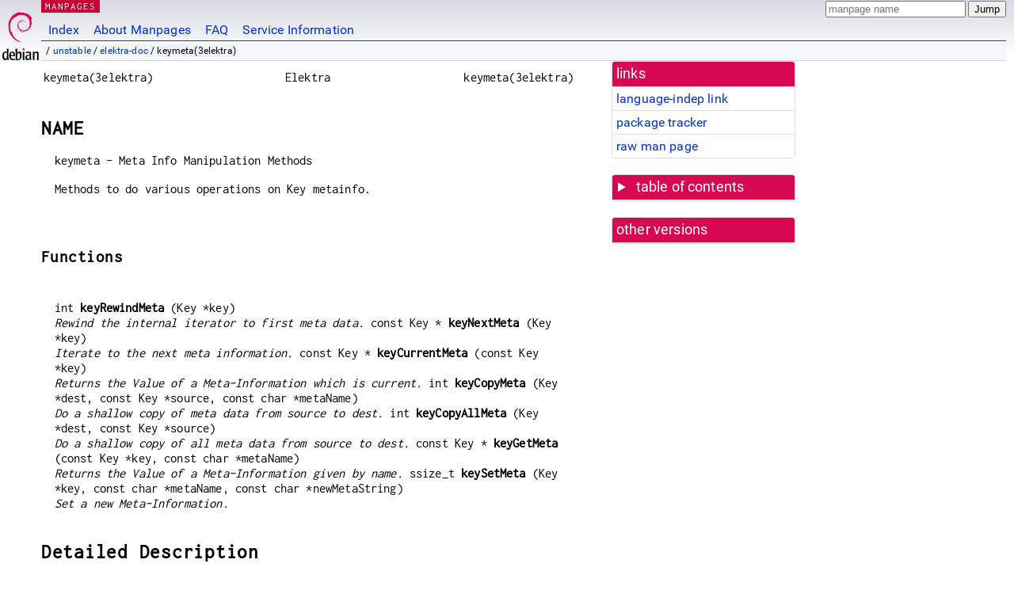

--- FILE ---
content_type: text/html; charset=utf-8
request_url: https://manpages.debian.org/unstable/elektra-doc/keymeta.3elektra.en.html
body_size: 7659
content:
<!DOCTYPE html>
<html lang="en">
<head>
<meta charset="UTF-8">
<meta name="viewport" content="width=device-width, initial-scale=1.0">
<title>keymeta(3elektra) — elektra-doc — Debian unstable — Debian Manpages</title>
<style type="text/css">
@font-face {
  font-family: 'Inconsolata';
  src: local('Inconsolata'), url(/Inconsolata.woff2) format('woff2'), url(/Inconsolata.woff) format('woff');
  font-display: swap;
}

@font-face {
  font-family: 'Roboto';
  font-style: normal;
  font-weight: 400;
  src: local('Roboto'), local('Roboto Regular'), local('Roboto-Regular'), url(/Roboto-Regular.woff2) format('woff2'), url(/Roboto-Regular.woff) format('woff');
  font-display: swap;
}

body {
	color: #000;
	background-color: white;
	background-image: linear-gradient(to bottom, #d7d9e2, #fff 70px);
	background-position: 0 0;
	background-repeat: repeat-x;
	font-family: sans-serif;
	font-size: 100%;
	line-height: 1.2;
	letter-spacing: 0.15px;
	margin: 0;
	padding: 0;
}

#header {
	padding: 0 10px 0 52px;
}

#logo {
	position: absolute;
	top: 0;
	left: 0;
	border-left: 1px solid transparent;
	border-right: 1px solid transparent;
	border-bottom: 1px solid transparent;
	width: 50px;
	height: 5.07em;
	min-height: 65px;
}

#logo a {
	display: block;
	height: 100%;
}

#logo img {
	margin-top: 5px;
	position: absolute;
	bottom: 0.3em;
	overflow: auto;
	border: 0;
}

p.section {
	margin: 0;
	padding: 0 5px 0 5px;
	font-size: 13px;
	line-height: 16px;
	color: white;
	letter-spacing: 0.08em;
	position: absolute;
	top: 0px;
	left: 52px;
	background-color: #c70036;
}

p.section a {
	color: white;
	text-decoration: none;
}

.hidecss {
	display: none;
}

#searchbox {
	text-align:left;
	line-height: 1;
	margin: 0 10px 0 0.5em;
	padding: 1px 0 1px 0;
	position: absolute;
	top: 0;
	right: 0;
	font-size: .75em;
}

#navbar {
	border-bottom: 1px solid #c70036;
}

#navbar ul {
	margin: 0;
	padding: 0;
	overflow: hidden;
}

#navbar li {
	list-style: none;
	float: left;
}

#navbar a {
	display: block;
	padding: 1.75em .5em .25em .5em;
	color: #0035c7;
	text-decoration: none;
	border-left: 1px solid transparent;
	border-right: 1px solid transparent;
}

#navbar a:hover
, #navbar a:visited:hover {
	background-color: #f5f6f7;
	border-left: 1px solid  #d2d3d7;
	border-right: 1px solid #d2d3d7;
	text-decoration: underline;
}

a:link {
	color: #0035c7;
}

a:visited {
	color: #54638c;
}

#breadcrumbs {
	line-height: 2;
	min-height: 20px;
	margin: 0;
	padding: 0;
	font-size: 0.75em;
	background-color: #f5f6f7;
	border-bottom: 1px solid #d2d3d7;
}

#breadcrumbs:before {
	margin-left: 0.5em;
	margin-right: 0.5em;
}

#content {
    margin: 0 10px 0 52px;
    display: flex;
    flex-direction: row;
    word-wrap: break-word;
}

.paneljump {
    background-color: #d70751;
    padding: 0.5em;
    border-radius: 3px;
    margin-right: .5em;
    display: none;
}

.paneljump a,
.paneljump a:visited,
.paneljump a:hover,
.paneljump a:focus {
    color: white;
}

@media all and (max-width: 800px) {
    #content {
	flex-direction: column;
	margin: 0.5em;
    }
    .paneljump {
	display: block;
    }
}

.panels {
    display: block;
    order: 2;
}

.maincontent {
    width: 100%;
    max-width: 80ch;
    order: 1;
}

.mandoc {
    font-family: monospace;
    font-size: 1.04rem;
}

.mandoc pre {
    white-space: pre-wrap;
}

#footer {
	border: 1px solid #dfdfe0;
	border-left: 0;
	border-right: 0;
	background-color: #f5f6f7;
	padding: 1em;
	margin: 1em 10px 0 52px;
	font-size: 0.75em;
	line-height: 1.5em;
}

hr {
	border-top: 1px solid #d2d3d7;
	border-bottom: 1px solid white;
	border-left: 0;
	border-right: 0;
	margin: 1.4375em 0 1.5em 0;
	height: 0;
	background-color: #bbb;
}

#content p {
    padding-left: 1em;
}

 

a, a:hover, a:focus, a:visited {
    color: #0530D7;
    text-decoration: none;
}

 
.panel {
  padding: 15px;
  margin-bottom: 20px;
  background-color: #ffffff;
  border: 1px solid #dddddd;
  border-radius: 4px;
  -webkit-box-shadow: 0 1px 1px rgba(0, 0, 0, 0.05);
          box-shadow: 0 1px 1px rgba(0, 0, 0, 0.05);
}

.panel-heading, .panel details {
  margin: -15px -15px 0px;
  background-color: #d70751;
  border-bottom: 1px solid #dddddd;
  border-top-right-radius: 3px;
  border-top-left-radius: 3px;
}

.panel-heading, .panel summary {
  padding: 5px 5px;
  font-size: 17.5px;
  font-weight: 500;
  color: #ffffff;
  outline-style: none;
}

.panel summary {
    padding-left: 7px;
}

summary, details {
    display: block;
}

.panel details ul {
  margin: 0;
}

.panel-footer {
  padding: 5px 5px;
  margin: 15px -15px -15px;
  background-color: #f5f5f5;
  border-top: 1px solid #dddddd;
  border-bottom-right-radius: 3px;
  border-bottom-left-radius: 3px;
}
.panel-info {
  border-color: #bce8f1;
}

.panel-info .panel-heading {
  color: #3a87ad;
  background-color: #d9edf7;
  border-color: #bce8f1;
}


.list-group {
  padding-left: 0;
  margin-bottom: 20px;
  background-color: #ffffff;
}

.list-group-item {
  position: relative;
  display: block;
  padding: 5px 5px 5px 5px;
  margin-bottom: -1px;
  border: 1px solid #dddddd;
}

.list-group-item > .list-item-key {
  min-width: 27%;
  display: inline-block;
}
.list-group-item > .list-item-key.versions-repository {
  min-width: 40%;
}
.list-group-item > .list-item-key.versioned-links-version {
  min-width: 40%
}


.versioned-links-icon {
  margin-right: 2px;
}
.versioned-links-icon a {
  color: black;
}
.versioned-links-icon a:hover {
  color: blue;
}
.versioned-links-icon-inactive {
  opacity: 0.5;
}

.list-group-item:first-child {
  border-top-right-radius: 4px;
  border-top-left-radius: 4px;
}

.list-group-item:last-child {
  margin-bottom: 0;
  border-bottom-right-radius: 4px;
  border-bottom-left-radius: 4px;
}

.list-group-item-heading {
  margin-top: 0;
  margin-bottom: 5px;
}

.list-group-item-text {
  margin-bottom: 0;
  line-height: 1.3;
}

.list-group-item:hover {
  background-color: #f5f5f5;
}

.list-group-item.active a {
  z-index: 2;
}

.list-group-item.active {
  background-color: #efefef;
}

.list-group-flush {
  margin: 15px -15px -15px;
}
.panel .list-group-flush {
  margin-top: -1px;
}

.list-group-flush .list-group-item {
  border-width: 1px 0;
}

.list-group-flush .list-group-item:first-child {
  border-top-right-radius: 0;
  border-top-left-radius: 0;
}

.list-group-flush .list-group-item:last-child {
  border-bottom: 0;
}

 

.panel {
float: right;
clear: right;
min-width: 200px;
}

.toc {
     
    width: 200px;
}

.toc li {
    font-size: 98%;
    letter-spacing: 0.02em;
    display: flex;
}

.otherversions {
     
    width: 200px;
}

.otherversions li,
.otherlangs li {
    display: flex;
}

.otherversions a,
.otherlangs a {
    flex-shrink: 0;
}

.pkgversion,
.pkgname,
.toc a {
    text-overflow: ellipsis;
    overflow: hidden;
    white-space: nowrap;
}

.pkgversion,
.pkgname {
    margin-left: auto;
    padding-left: 1em;
}

 

.mandoc {
     
    overflow: hidden;
    margin-top: .5em;
    margin-right: 45px;
}
table.head, table.foot {
    width: 100%;
}
.head-vol {
    text-align: center;
}
.head-rtitle {
    text-align: right;
}

 
.spacer, .Pp {
    min-height: 1em;
}

pre {
    margin-left: 2em;
}

.anchor {
    margin-left: .25em;
    visibility: hidden;
}

h1:hover .anchor,
h2:hover .anchor,
h3:hover .anchor,
h4:hover .anchor,
h5:hover .anchor,
h6:hover .anchor {
    visibility: visible;
}

h1, h2, h3, h4, h5, h6 {
    letter-spacing: .07em;
    margin-top: 1.5em;
    margin-bottom: .35em;
}

h1 {
    font-size: 150%;
}

h2 {
    font-size: 125%;
}

@media print {
    #header, #footer, .panel, .anchor, .paneljump {
	display: none;
    }
    #content {
	margin: 0;
    }
    .mandoc {
	margin: 0;
    }
}

 
 

.Bd { }
.Bd-indent {	margin-left: 3.8em; }

.Bl-bullet {	list-style-type: disc;
		padding-left: 1em; }
.Bl-bullet > li { }
.Bl-dash {	list-style-type: none;
		padding-left: 0em; }
.Bl-dash > li:before {
		content: "\2014  "; }
.Bl-item {	list-style-type: none;
		padding-left: 0em; }
.Bl-item > li { }
.Bl-compact > li {
		margin-top: 0em; }

.Bl-enum {	padding-left: 2em; }
.Bl-enum > li { }
.Bl-compact > li {
		margin-top: 0em; }

.Bl-diag { }
.Bl-diag > dt {
		font-style: normal;
		font-weight: bold; }
.Bl-diag > dd {
		margin-left: 0em; }
.Bl-hang { }
.Bl-hang > dt { }
.Bl-hang > dd {
		margin-left: 5.5em; }
.Bl-inset { }
.Bl-inset > dt { }
.Bl-inset > dd {
		margin-left: 0em; }
.Bl-ohang { }
.Bl-ohang > dt { }
.Bl-ohang > dd {
		margin-left: 0em; }
.Bl-tag {	margin-left: 5.5em; }
.Bl-tag > dt {
		float: left;
		margin-top: 0em;
		margin-left: -5.5em;
		padding-right: 1.2em;
		vertical-align: top; }
.Bl-tag > dd {
		clear: both;
		width: 100%;
		margin-top: 0em;
		margin-left: 0em;
		vertical-align: top;
		overflow: auto; }
.Bl-compact > dt {
		margin-top: 0em; }

.Bl-column { }
.Bl-column > tbody > tr { }
.Bl-column > tbody > tr > td {
		margin-top: 1em; }
.Bl-compact > tbody > tr > td {
		margin-top: 0em; }

.Rs {		font-style: normal;
		font-weight: normal; }
.RsA { }
.RsB {		font-style: italic;
		font-weight: normal; }
.RsC { }
.RsD { }
.RsI {		font-style: italic;
		font-weight: normal; }
.RsJ {		font-style: italic;
		font-weight: normal; }
.RsN { }
.RsO { }
.RsP { }
.RsQ { }
.RsR { }
.RsT {		text-decoration: underline; }
.RsU { }
.RsV { }

.eqn { }
.tbl { }

.HP {		margin-left: 3.8em;
		text-indent: -3.8em; }

 

table.Nm { }
code.Nm {	font-style: normal;
		font-weight: bold;
		font-family: inherit; }
.Fl {		font-style: normal;
		font-weight: bold;
		font-family: inherit; }
.Cm {		font-style: normal;
		font-weight: bold;
		font-family: inherit; }
.Ar {		font-style: italic;
		font-weight: normal; }
.Op {		display: inline; }
.Ic {		font-style: normal;
		font-weight: bold;
		font-family: inherit; }
.Ev {		font-style: normal;
		font-weight: normal;
		font-family: monospace; }
.Pa {		font-style: italic;
		font-weight: normal; }

 

.Lb { }
code.In {	font-style: normal;
		font-weight: bold;
		font-family: inherit; }
a.In { }
.Fd {		font-style: normal;
		font-weight: bold;
		font-family: inherit; }
.Ft {		font-style: italic;
		font-weight: normal; }
.Fn {		font-style: normal;
		font-weight: bold;
		font-family: inherit; }
.Fa {		font-style: italic;
		font-weight: normal; }
.Vt {		font-style: italic;
		font-weight: normal; }
.Va {		font-style: italic;
		font-weight: normal; }
.Dv {		font-style: normal;
		font-weight: normal;
		font-family: monospace; }
.Er {		font-style: normal;
		font-weight: normal;
		font-family: monospace; }

 

.An { }
.Lk { }
.Mt { }
.Cd {		font-style: normal;
		font-weight: bold;
		font-family: inherit; }
.Ad {		font-style: italic;
		font-weight: normal; }
.Ms {		font-style: normal;
		font-weight: bold; }
.St { }
.Ux { }

 

.Bf {		display: inline; }
.No {		font-style: normal;
		font-weight: normal; }
.Em {		font-style: italic;
		font-weight: normal; }
.Sy {		font-style: normal;
		font-weight: bold; }
.Li {		font-style: normal;
		font-weight: normal;
		font-family: monospace; }
body {
  font-family: 'Roboto', sans-serif;
}

.mandoc, .mandoc pre, .mandoc code, p.section {
  font-family: 'Inconsolata', monospace;
}

</style>
<link rel="search" title="Debian manpages" type="application/opensearchdescription+xml" href="/opensearch.xml">
</head>
<body>
<div id="header">
   <div id="upperheader">
   <div id="logo">
  <a href="https://www.debian.org/" title="Debian Home"><img src="/openlogo-50.svg" alt="Debian" width="50" height="61"></a>
  </div>
  <p class="section"><a href="/">MANPAGES</a></p>
  <div id="searchbox">
    <form action="https://dyn.manpages.debian.org/jump" method="get">
      <input type="hidden" name="suite" value="unstable">
      <input type="hidden" name="binarypkg" value="elektra-doc">
      <input type="hidden" name="section" value="3elektra">
      <input type="hidden" name="language" value="en">
      <input type="text" name="q" placeholder="manpage name" required>
      <input type="submit" value="Jump">
    </form>
  </div>
 </div>
<div id="navbar">
<p class="hidecss"><a href="#content">Skip Quicknav</a></p>
<ul>
   <li><a href="/">Index</a></li>
   <li><a href="/about.html">About Manpages</a></li>
   <li><a href="/faq.html">FAQ</a></li>
   <li><a href="https://wiki.debian.org/manpages.debian.org">Service Information</a></li>
</ul>
</div>
   <p id="breadcrumbs">&nbsp;
     
     &#x2F; <a href="/contents-unstable.html">unstable</a>
     
     
     
     &#x2F; <a href="/unstable/elektra-doc/index.html">elektra-doc</a>
     
     
     
     &#x2F; keymeta(3elektra)
     
     </p>
</div>
<div id="content">


<div class="panels" id="panels">
<div class="panel" role="complementary">
<div class="panel-heading" role="heading">
links
</div>
<div class="panel-body">
<ul class="list-group list-group-flush">
<li class="list-group-item">
<a href="/unstable/elektra-doc/keymeta.3elektra">language-indep link</a>
</li>
<li class="list-group-item">
<a href="https://tracker.debian.org/pkg/elektra-doc">package tracker</a>
</li>
<li class="list-group-item">
<a href="/unstable/elektra-doc/keymeta.3elektra.en.gz">raw man page</a>
</li>
</ul>
</div>
</div>

<div class="panel toc" role="complementary" style="padding-bottom: 0">
<details>
<summary>
table of contents
</summary>
<div class="panel-body">
<ul class="list-group list-group-flush">

<li class="list-group-item">
  <a class="toclink" href="#NAME" title="NAME">NAME</a>
</li>

<li class="list-group-item">
  <a class="toclink" href="#Detailed_Description" title="Detailed Description">Detailed Description</a>
</li>

<li class="list-group-item">
  <a class="toclink" href="#Function_Documentation" title="Function Documentation">Function Documentation</a>
</li>

<li class="list-group-item">
  <a class="toclink" href="#Author" title="Author">Author</a>
</li>

</ul>
</div>
</details>
</div>

<div class="panel otherversions" role="complementary">
<div class="panel-heading" role="heading">
other versions
</div>
<div class="panel-body">
<ul class="list-group list-group-flush">

</ul>
</div>
</div>






</div>

<div class="maincontent">
<p class="paneljump"><a href="#panels">Scroll to navigation</a></p>
<div class="mandoc">
<table class="head">
  <tbody><tr>
    <td class="head-ltitle">keymeta(3elektra)</td>
    <td class="head-vol">Elektra</td>
    <td class="head-rtitle">keymeta(3elektra)</td>
  </tr>
</tbody></table>
<div class="manual-text">
<section class="Sh">
<h1 class="Sh" id="NAME">NAME<a class="anchor" href="#NAME">¶</a></h1>
<p class="Pp">keymeta - Meta Info Manipulation Methods</p>
<p class="Pp">Methods to do various operations on Key metainfo.</p>
<p class="Pp"></p>
<section class="Ss">
<h2 class="Ss" id="Functions">Functions<a class="anchor" href="#Functions">¶</a></h2>
<br/>
<p class="Pp">int <b>keyRewindMeta</b> (Key *key)
  <br/>
  <i>Rewind the internal iterator to first meta data. </i> const Key *
    <b>keyNextMeta</b> (Key *key)
  <br/>
  <i>Iterate to the next meta information. </i> const Key *
    <b>keyCurrentMeta</b> (const Key *key)
  <br/>
  <i>Returns the Value of a Meta-Information which is current. </i> int
    <b>keyCopyMeta</b> (Key *dest, const Key *source, const char *metaName)
  <br/>
  <i>Do a shallow copy of meta data from source to dest. </i> int
    <b>keyCopyAllMeta</b> (Key *dest, const Key *source)
  <br/>
  <i>Do a shallow copy of all meta data from source to dest. </i> const Key *
    <b>keyGetMeta</b> (const Key *key, const char *metaName)
  <br/>
  <i>Returns the Value of a Meta-Information given by name. </i> ssize_t
    <b>keySetMeta</b> (Key *key, const char *metaName, const char
    *newMetaString)
  <br/>
  <i>Set a new Meta-Information. </i>
  <br/>
</p>
</section>
</section>
<section class="Sh">
<h1 class="Sh" id="Detailed_Description">Detailed Description<a class="anchor" href="#Detailed_Description">¶</a></h1>
<p class="Pp">Methods to do various operations on Key metainfo.</p>
<p class="Pp">To use them:</p>
<p class="Pp"></p>
<pre>#include &lt;kdb.h&gt;
</pre>
<p class="Pp">Next to <b>Name (key and owner) </b> and <b>Value (data and
    comment) </b> there is the so called meta information inside every key.</p>
<p class="Pp">Key meta information are an unlimited number of key/value pairs
    strongly related to a key. It main purpose is to give keys special
    semantics, so that plugins can treat them differently.</p>
<p class="Pp">Metakey, as opposed to Key, deliberately has following
    limitations:</p>
<ul class="Bl-bullet">
  <li>no null values</li>
  <li>no binary data</li>
  <li>no modification of references (COW)</li>
  <li>no guarantee of ordering</li>
</ul>
<section class="Ss">
<h2 class="Ss" id="Examples_for_metadata">Examples for metadata<a class="anchor" href="#Examples_for_metadata">¶</a></h2>
<p class="Pp">File system information (see <a href="/unstable/manpages-dev/stat.2.en.html">stat(2)</a> for more information):</p>
<ul class="Bl-bullet">
  <li>uid: the user id (positive number)</li>
  <li>gid: the group id (positive number)</li>
  <li>mode: filesystem-like mode permissions (positive octal number)</li>
  <li>atime: When was the key accessed the last time.</li>
  <li>mtime: When was the key modified the last time.</li>
  <li>ctime: When the uid, gid or mode of a key changes. (times are represented
      through a positive number as unix timestamp)</li>
</ul>
<p class="Pp">The comment can contain userdata which directly belong to that
    key. The name of the meta information is &#39;comment&#39; for a general purpose
    comment about the key. Multi-Language comments are also supported by
    appending [LANG] to the name.</p>
<p class="Pp">Validators are regular expressions which are tested against the
    key value. The metakey &#39;validator&#39; can hold a regular expression which will
    be matched against.</p>
<p class="Pp">Types can be expressed with the meta information &#39;type&#39;.</p>
<p class="Pp">The relevance of the key can be tagged with a value from -20 to
    20. Negative numbers are the more important and must be present in order to
    start the program.</p>
<p class="Pp">A version of a key may be stored with &#39;version&#39;. Its format is
    full.major.minor where all of these are integers.</p>
<p class="Pp">The order inside a persistent storage can be described with the
    tag &#39;order&#39; which contains a positive number.</p>
<p class="Pp">The meta key &#39;app&#39; describes to which application a key belongs.
    It can be used to remove keys from an application no longer installed.</p>
<p class="Pp">The meta key &#39;path&#39; describes where the key is physically
  stored.</p>
<p class="Pp">The &#39;owner&#39; is the user that owns the key. It only works for the
    user/ hierarchy. It rather says where the key is stored and says nothing
    about the filesystem properties.</p>
</section>
</section>
<section class="Sh">
<h1 class="Sh" id="Function_Documentation">Function Documentation<a class="anchor" href="#Function_Documentation">¶</a></h1>
<section class="Ss">
<h2 class="Ss" id="int_keyCopyAllMeta_(Key_*_dest,_const_Key_*_source)">int keyCopyAllMeta (Key * dest, const Key * source)<a class="anchor" href="#int_keyCopyAllMeta_(Key_*_dest,_const_Key_*_source)">¶</a></h2>
<p class="Pp">Do a shallow copy of all meta data from source to dest. The key
    dest will additionally have all meta data the source had. Meta data not
    present in source will not be changed. Meta data which was present in source
    and dest will be overwritten.</p>
<p class="Pp">For example the meta data type is copied into the Key k:</p>
<p class="Pp"></p>
<pre>void l(Key *k)
{
<br/>
        // receive c
<br/>
        keyCopyAllMeta(k, c);
<br/>
        // the caller will see the changed key k
<br/>
        // with all the metadata from c
}</pre>
<p class="Pp">
  <br/>
   The main purpose of this function is for plugins or applications which want
    to add the same meta data to n keys. When you do that with
    <b>keySetMeta()</b> it will take n times the memory for the key. This can be
    considerable amount of memory for many keys with some meta data for
  each.</p>
<p class="Pp">To avoid that problem you can use <b>keyCopyAllMeta()</b> or
    <b>keyCopyMeta()</b>:</p>
<p class="Pp"></p>
<pre>void o(KeySet *ks)
{
<br/>
        Key *current;
<br/>
        Key *shared = keyNew (0);
<br/>
        keySetMeta(shared, &#34;shared1&#34;, &#34;this meta data should be shared among many keys&#34;);
<br/>
        keySetMeta(shared, &#34;shared2&#34;, &#34;this meta data should be shared among many keys also&#34;);
<br/>
        keySetMeta(shared, &#34;shared3&#34;, &#34;this meta data should be shared among many keys too&#34;);
<br/>
        ksRewind(ks);
<br/>
        while ((current = ksNext(ks)) != 0)
<br/>
        {
<br/>
                if (needsSharedData(current)) keyCopyAllMeta(current, shared);
<br/>
        }
<br/>
        keyDel(shared);
}</pre>
<p class="Pp"><b>Postcondition:</b></p>
<div class="Bd-indent">for every metaName present in source: keyGetMeta(source,
  metaName) == keyGetMeta(dest, metaName)</div>
<p class="Pp"><b>Return values:</b></p>
<div class="Bd-indent"><i>1</i> if was successfully copied
<br/>
<i>0</i> if source did not have any meta data
<br/>
<i>-1</i> on null pointer of dest or source
<br/>
<i>-1</i> on memory problems</div>
<p class="Pp"><b>Parameters:</b></p>
<div class="Bd-indent"><i>dest</i> the destination where the meta data should be
  copied too
<br/>
<i>source</i> the key where the meta data should be copied from</div>
</section>
<section class="Ss">
<h2 class="Ss" id="int_keyCopyMeta_(Key_*_dest,_const_Key_*_source,_const_char_*_metaName)">int keyCopyMeta (Key * dest, const Key * source, const char * metaName)<a class="anchor" href="#int_keyCopyMeta_(Key_*_dest,_const_Key_*_source,_const_char_*_metaName)">¶</a></h2>
<p class="Pp">Do a shallow copy of meta data from source to dest. The key dest
    will have the same meta data referred with metaName afterwards then
  source.</p>
<p class="Pp">For example the meta data type is copied into the Key k.</p>
<p class="Pp"></p>
<pre>1 void l(Key *k)
2 {
3         // receive c
4         keyCopyMeta(k, c, &#34;type&#34;);
5         // the caller will see the changed key k
6         // with the metadata &#34;type&#34; from c
7 }</pre>
<p class="Pp">The main purpose of this function is for plugins or applications
    which want to add the same meta data to n keys. When you do that with
    <b>keySetMeta()</b> it will take n times the memory for the key. This can be
    considerable amount of memory for many keys with some meta data for
  each.</p>
<p class="Pp">To avoid that problem you can use <b>keyCopyAllMeta()</b> or
    <b>keyCopyMeta()</b>.</p>
<p class="Pp"></p>
<pre>1 void o(KeySet *ks)
2 {
3         Key *current;
4         Key *shared = keyNew (0);
5         keySetMeta(shared, &#34;shared&#34;, &#34;this meta data should be shared among many keys&#34;);
6 
7         ksRewind(ks);
8         while ((current = ksNext(ks)) != 0)
9         {
10                 if (needs_shared_data(current)) keyCopyMeta(current, shared, &#34;shared&#34;);
11         }
12 }</pre>
<p class="Pp"><b>Postcondition:</b></p>
<div class="Bd-indent">keyGetMeta(source, metaName) == keyGetMeta(dest,
  metaName)</div>
<p class="Pp"><b>Return values:</b></p>
<div class="Bd-indent"><i>1</i> if was successfully copied
<br/>
<i>0</i> if the meta data in dest was removed too
<br/>
<i>-1</i> on null pointers (source or dest)
<br/>
<i>-1</i> on memory problems</div>
<p class="Pp"><b>Parameters:</b></p>
<div class="Bd-indent"><i>dest</i> the destination where the meta data should be
  copied too
<br/>
<i>source</i> the key where the meta data should be copied from
<br/>
<i>metaName</i> the name of the meta data which should be copied</div>
</section>
<section class="Ss">
<h2 class="Ss" id="const_Key*_keyCurrentMeta_(const_Key_*_key)">const Key* keyCurrentMeta (const Key * key)<a class="anchor" href="#const_Key*_keyCurrentMeta_(const_Key_*_key)">¶</a></h2>
<p class="Pp">Returns the Value of a Meta-Information which is current. The
    pointer is NULL if you reached the end or after <b>ksRewind()</b>.</p>
<p class="Pp"><b>Note:</b></p>
<div class="Bd-indent">You must not delete or change the returned key, use
  <b>keySetMeta()</b> if you want to delete or change it.</div>
<p class="Pp"><b>Parameters:</b></p>
<div class="Bd-indent"><i>key</i> the key object to work with</div>
<p class="Pp"><b>Returns:</b></p>
<div class="Bd-indent">a buffer to the value pointed by key&#39;s<b>
  cursor</b></div>
<p class="Pp"><b>Return values:</b></p>
<div class="Bd-indent"><i>0</i> on NULL pointer</div>
<p class="Pp"><b>See also:</b></p>
<div class="Bd-indent"><b>keyNextMeta()</b>, <b>keyRewindMeta()</b>
<p class="Pp"><b>ksCurrent()</b> for pedant in iterator interface of KeySet</p>
</div>
</section>
<section class="Ss">
<h2 class="Ss" id="const_Key*_keyGetMeta_(const_Key_*_key,_const_char_*_metaName)">const Key* keyGetMeta (const Key * key, const char * metaName)<a class="anchor" href="#const_Key*_keyGetMeta_(const_Key_*_key,_const_char_*_metaName)">¶</a></h2>
<p class="Pp">Returns the Value of a Meta-Information given by name. This is a
    much more efficient version of <b>keyGetMeta()</b>. But unlike with
    keyGetMeta you are not allowed to modify the resulting string.</p>
<p class="Pp"></p>
<pre>1 int f(Key *k)
2 {
3         if (!strcmp(keyValue(keyGetMeta(k, &#34;type&#34;)), &#34;boolean&#34;))
4         {
5                 // the type of the key is boolean
6         }
7 }</pre>
<p class="Pp"><b>Note:</b></p>
<div class="Bd-indent">You must not delete or change the returned key, use
  <b>keySetMeta()</b> if you want to delete or change it.</div>
<p class="Pp"><b>Parameters:</b></p>
<div class="Bd-indent"><i>key</i> the key object to work with
<br/>
<i>metaName</i> the name of the meta information you want the value from</div>
<p class="Pp"><b>Return values:</b></p>
<div class="Bd-indent"><i>0</i> if the key or metaName is 0
<br/>
<i>0</i> if no such metaName is found</div>
<p class="Pp"><b>Returns:</b></p>
<div class="Bd-indent">value of Meta-Information if Meta-Information is
  found</div>
<p class="Pp"><b>See also:</b></p>
<div class="Bd-indent"><b>keyGetMeta()</b>, <b>keySetMeta()</b></div>
</section>
<section class="Ss">
<h2 class="Ss" id="const_Key*_keyNextMeta_(Key_*_key)">const Key* keyNextMeta (Key * key)<a class="anchor" href="#const_Key*_keyNextMeta_(Key_*_key)">¶</a></h2>
<p class="Pp">Iterate to the next meta information. Keys have an internal cursor
    that can be reset with <b>keyRewindMeta()</b>. Every time
    <b>keyNextMeta()</b> is called the cursor is incremented and the new current
    Name of Meta Information is returned.</p>
<p class="Pp">You&#39;ll get a NULL pointer if the meta information after the end of
    the Key was reached. On subsequent calls of <b>keyNextMeta()</b> it will
    still return the NULL pointer.</p>
<p class="Pp">The key<b> internal cursor will be changed, so it is not
    const.</b></p>
<p class="Pp"><b>Note:</b></p>
<div class="Bd-indent">That the resulting key is guaranteed to have a value,
  because meta information has no binary or null pointer semantics.
<p class="Pp">You must not delete or change the returned key, use
    <b>keySetMeta()</b> if you want to delete or change it.</p>
</div>
<p class="Pp"><b>Parameters:</b></p>
<div class="Bd-indent"><i>key</i> the key object to work with</div>
<p class="Pp"><b>Returns:</b></p>
<div class="Bd-indent">a key representing meta information</div>
<p class="Pp"><b>Return values:</b></p>
<div class="Bd-indent"><i>0</i> when the end is reached
<br/>
<i>0</i> on NULL pointer</div>
<p class="Pp"><b>See also:</b></p>
<div class="Bd-indent"><b>ksNext()</b> for pedant in iterator interface of
  KeySet</div>
</section>
<section class="Ss">
<h2 class="Ss" id="int_keyRewindMeta_(Key_*_key)">int keyRewindMeta (Key * key)<a class="anchor" href="#int_keyRewindMeta_(Key_*_key)">¶</a></h2>
<p class="Pp">Rewind the internal iterator to first meta data. Use it to set the
    cursor to the beginning of the Key Meta Infos. <b>keyCurrentMeta()</b> will
    then always return NULL afterwards. So you want to <b>keyNextMeta()</b>
    first.</p>
<p class="Pp"></p>
<pre>1 Key *key;
2 const Key *meta;
3 
4 keyRewindMeta (key);
5 while ((meta = keyNextMeta (key))!=0)
6 {
7         printf (&#34;name: %s, value: %s&#34;, keyName(meta), (const char*)keyValue(meta));
8 }</pre>
<p class="Pp"><b>Parameters:</b></p>
<div class="Bd-indent"><i>key</i> the key object to work with</div>
<p class="Pp"><b>Return values:</b></p>
<div class="Bd-indent"><i>0</i> on success
<br/>
<i>0</i> if there is no meta information for that key (<b>keyNextMeta()</b> will
  always return 0 in that case)
<br/>
<i>-1</i> on NULL pointer</div>
<p class="Pp"><b>See also:</b></p>
<div class="Bd-indent"><b>keyNextMeta()</b>, <b>keyCurrentMeta()</b>
<p class="Pp"><b>ksRewind()</b> for pedant in iterator interface of KeySet</p>
</div>
</section>
<section class="Ss">
<h2 class="Ss" id="ssize_t_keySetMeta_(Key_*_key,_const_char_*_metaName,_const_char_*_newMetaString)">ssize_t keySetMeta (Key * key, const char * metaName, const char * newMetaString)<a class="anchor" href="#ssize_t_keySetMeta_(Key_*_key,_const_char_*_metaName,_const_char_*_newMetaString)">¶</a></h2>
<p class="Pp">Set a new Meta-Information. Will set a new Meta-Information pair
    consisting of metaName and newMetaString.</p>
<p class="Pp">Will add a new Pair for Meta-Information if metaName was not added
    up to now.</p>
<p class="Pp">It will modify a existing Pair of Meta-Information if the the
    metaName was inserted already.</p>
<p class="Pp">It will remove a meta information if newMetaString is 0.</p>
<p class="Pp"><b>Parameters:</b></p>
<div class="Bd-indent"><i>key</i> the key object to work with
<br/>
<i>metaName</i> the name of the meta information where you want to change the
  value
<br/>
<i>newMetaString</i> the new value for the meta information</div>
<p class="Pp"><b>Return values:</b></p>
<div class="Bd-indent"><i>-1</i> on error if key or metaName is 0, out of memory
  or names are not valid
<br/>
<i>0</i> if the Meta-Information for metaName was removed</div>
<p class="Pp"><b>Returns:</b></p>
<div class="Bd-indent">size (&gt;0) of newMetaString if Meta-Information was
  successfully added</div>
<p class="Pp"><b>See also:</b></p>
<div class="Bd-indent"><b>keyGetMeta()</b></div>
</section>
</section>
<section class="Sh">
<h1 class="Sh" id="Author">Author<a class="anchor" href="#Author">¶</a></h1>
<p class="Pp">Generated automatically by Doxygen for Elektra from the source
    code.</p>
</section>
</div>
<table class="foot">
  <tbody><tr>
    <td class="foot-date">Sun May 29 2016</td>
    <td class="foot-os">Version 0.8.14</td>
  </tr>
</tbody></table>
</div>

</div>
</div>
<div id="footer">

<p><table>
<tr>
<td>
Source file:
</td>
<td>
keymeta.3elektra.en.gz (from <a href="http://snapshot.debian.org/package///">elektra-doc </a>)
</td>
</tr>

<tr>
<td>
Source last updated:
</td>
<td>
2016-05-29T13:52:10Z
</td>
</tr>

<tr>
<td>
Converted to HTML:
</td>
<td>
2025-08-16T15:47:05Z
</td>
</tr>
</table></p>

<hr>
<div id="fineprint">
<p>debiman 15b1084, see <a
href="https://github.com/Debian/debiman/">github.com/Debian/debiman</a>.
Found a problem? See the <a href="/faq.html">FAQ</a>.</p>
</div>
</div>

<script type="application/ld+json">
"{\"@context\":\"http://schema.org\",\"@type\":\"BreadcrumbList\",\"itemListElement\":[{\"@type\":\"ListItem\",\"position\":1,\"item\":{\"@type\":\"Thing\",\"@id\":\"/contents-unstable.html\",\"name\":\"unstable\"}},{\"@type\":\"ListItem\",\"position\":2,\"item\":{\"@type\":\"Thing\",\"@id\":\"/unstable/elektra-doc/index.html\",\"name\":\"elektra-doc\"}},{\"@type\":\"ListItem\",\"position\":3,\"item\":{\"@type\":\"Thing\",\"@id\":\"\",\"name\":\"keymeta(3elektra)\"}}]}"
</script>
